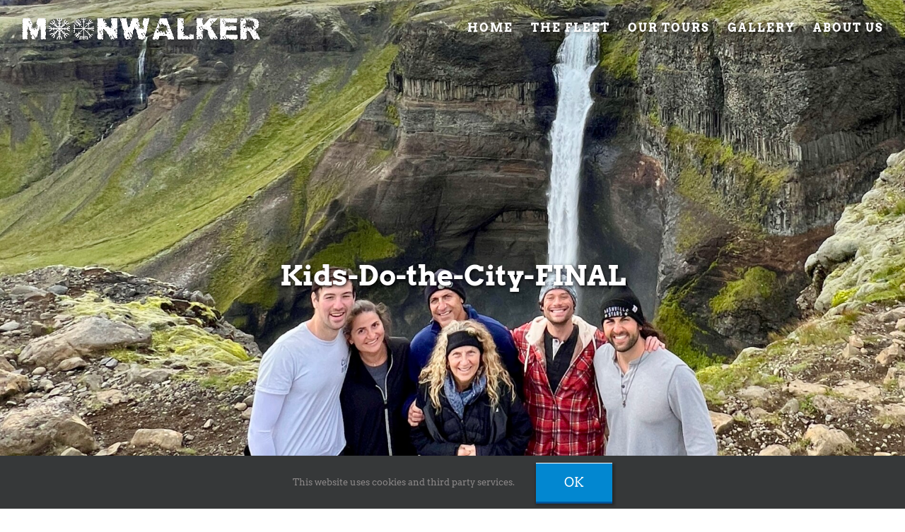

--- FILE ---
content_type: text/html; charset=utf-8
request_url: https://www.google.com/recaptcha/api2/anchor?ar=1&k=6Le_0q8ZAAAAANWLwwsjUoxYQ_ql-JtRYrVjGuD2&co=aHR0cHM6Ly9tb29ud2Fsa2VyLmlzOjQ0Mw..&hl=en&v=N67nZn4AqZkNcbeMu4prBgzg&size=invisible&anchor-ms=20000&execute-ms=30000&cb=xmikikeg2urg
body_size: 48864
content:
<!DOCTYPE HTML><html dir="ltr" lang="en"><head><meta http-equiv="Content-Type" content="text/html; charset=UTF-8">
<meta http-equiv="X-UA-Compatible" content="IE=edge">
<title>reCAPTCHA</title>
<style type="text/css">
/* cyrillic-ext */
@font-face {
  font-family: 'Roboto';
  font-style: normal;
  font-weight: 400;
  font-stretch: 100%;
  src: url(//fonts.gstatic.com/s/roboto/v48/KFO7CnqEu92Fr1ME7kSn66aGLdTylUAMa3GUBHMdazTgWw.woff2) format('woff2');
  unicode-range: U+0460-052F, U+1C80-1C8A, U+20B4, U+2DE0-2DFF, U+A640-A69F, U+FE2E-FE2F;
}
/* cyrillic */
@font-face {
  font-family: 'Roboto';
  font-style: normal;
  font-weight: 400;
  font-stretch: 100%;
  src: url(//fonts.gstatic.com/s/roboto/v48/KFO7CnqEu92Fr1ME7kSn66aGLdTylUAMa3iUBHMdazTgWw.woff2) format('woff2');
  unicode-range: U+0301, U+0400-045F, U+0490-0491, U+04B0-04B1, U+2116;
}
/* greek-ext */
@font-face {
  font-family: 'Roboto';
  font-style: normal;
  font-weight: 400;
  font-stretch: 100%;
  src: url(//fonts.gstatic.com/s/roboto/v48/KFO7CnqEu92Fr1ME7kSn66aGLdTylUAMa3CUBHMdazTgWw.woff2) format('woff2');
  unicode-range: U+1F00-1FFF;
}
/* greek */
@font-face {
  font-family: 'Roboto';
  font-style: normal;
  font-weight: 400;
  font-stretch: 100%;
  src: url(//fonts.gstatic.com/s/roboto/v48/KFO7CnqEu92Fr1ME7kSn66aGLdTylUAMa3-UBHMdazTgWw.woff2) format('woff2');
  unicode-range: U+0370-0377, U+037A-037F, U+0384-038A, U+038C, U+038E-03A1, U+03A3-03FF;
}
/* math */
@font-face {
  font-family: 'Roboto';
  font-style: normal;
  font-weight: 400;
  font-stretch: 100%;
  src: url(//fonts.gstatic.com/s/roboto/v48/KFO7CnqEu92Fr1ME7kSn66aGLdTylUAMawCUBHMdazTgWw.woff2) format('woff2');
  unicode-range: U+0302-0303, U+0305, U+0307-0308, U+0310, U+0312, U+0315, U+031A, U+0326-0327, U+032C, U+032F-0330, U+0332-0333, U+0338, U+033A, U+0346, U+034D, U+0391-03A1, U+03A3-03A9, U+03B1-03C9, U+03D1, U+03D5-03D6, U+03F0-03F1, U+03F4-03F5, U+2016-2017, U+2034-2038, U+203C, U+2040, U+2043, U+2047, U+2050, U+2057, U+205F, U+2070-2071, U+2074-208E, U+2090-209C, U+20D0-20DC, U+20E1, U+20E5-20EF, U+2100-2112, U+2114-2115, U+2117-2121, U+2123-214F, U+2190, U+2192, U+2194-21AE, U+21B0-21E5, U+21F1-21F2, U+21F4-2211, U+2213-2214, U+2216-22FF, U+2308-230B, U+2310, U+2319, U+231C-2321, U+2336-237A, U+237C, U+2395, U+239B-23B7, U+23D0, U+23DC-23E1, U+2474-2475, U+25AF, U+25B3, U+25B7, U+25BD, U+25C1, U+25CA, U+25CC, U+25FB, U+266D-266F, U+27C0-27FF, U+2900-2AFF, U+2B0E-2B11, U+2B30-2B4C, U+2BFE, U+3030, U+FF5B, U+FF5D, U+1D400-1D7FF, U+1EE00-1EEFF;
}
/* symbols */
@font-face {
  font-family: 'Roboto';
  font-style: normal;
  font-weight: 400;
  font-stretch: 100%;
  src: url(//fonts.gstatic.com/s/roboto/v48/KFO7CnqEu92Fr1ME7kSn66aGLdTylUAMaxKUBHMdazTgWw.woff2) format('woff2');
  unicode-range: U+0001-000C, U+000E-001F, U+007F-009F, U+20DD-20E0, U+20E2-20E4, U+2150-218F, U+2190, U+2192, U+2194-2199, U+21AF, U+21E6-21F0, U+21F3, U+2218-2219, U+2299, U+22C4-22C6, U+2300-243F, U+2440-244A, U+2460-24FF, U+25A0-27BF, U+2800-28FF, U+2921-2922, U+2981, U+29BF, U+29EB, U+2B00-2BFF, U+4DC0-4DFF, U+FFF9-FFFB, U+10140-1018E, U+10190-1019C, U+101A0, U+101D0-101FD, U+102E0-102FB, U+10E60-10E7E, U+1D2C0-1D2D3, U+1D2E0-1D37F, U+1F000-1F0FF, U+1F100-1F1AD, U+1F1E6-1F1FF, U+1F30D-1F30F, U+1F315, U+1F31C, U+1F31E, U+1F320-1F32C, U+1F336, U+1F378, U+1F37D, U+1F382, U+1F393-1F39F, U+1F3A7-1F3A8, U+1F3AC-1F3AF, U+1F3C2, U+1F3C4-1F3C6, U+1F3CA-1F3CE, U+1F3D4-1F3E0, U+1F3ED, U+1F3F1-1F3F3, U+1F3F5-1F3F7, U+1F408, U+1F415, U+1F41F, U+1F426, U+1F43F, U+1F441-1F442, U+1F444, U+1F446-1F449, U+1F44C-1F44E, U+1F453, U+1F46A, U+1F47D, U+1F4A3, U+1F4B0, U+1F4B3, U+1F4B9, U+1F4BB, U+1F4BF, U+1F4C8-1F4CB, U+1F4D6, U+1F4DA, U+1F4DF, U+1F4E3-1F4E6, U+1F4EA-1F4ED, U+1F4F7, U+1F4F9-1F4FB, U+1F4FD-1F4FE, U+1F503, U+1F507-1F50B, U+1F50D, U+1F512-1F513, U+1F53E-1F54A, U+1F54F-1F5FA, U+1F610, U+1F650-1F67F, U+1F687, U+1F68D, U+1F691, U+1F694, U+1F698, U+1F6AD, U+1F6B2, U+1F6B9-1F6BA, U+1F6BC, U+1F6C6-1F6CF, U+1F6D3-1F6D7, U+1F6E0-1F6EA, U+1F6F0-1F6F3, U+1F6F7-1F6FC, U+1F700-1F7FF, U+1F800-1F80B, U+1F810-1F847, U+1F850-1F859, U+1F860-1F887, U+1F890-1F8AD, U+1F8B0-1F8BB, U+1F8C0-1F8C1, U+1F900-1F90B, U+1F93B, U+1F946, U+1F984, U+1F996, U+1F9E9, U+1FA00-1FA6F, U+1FA70-1FA7C, U+1FA80-1FA89, U+1FA8F-1FAC6, U+1FACE-1FADC, U+1FADF-1FAE9, U+1FAF0-1FAF8, U+1FB00-1FBFF;
}
/* vietnamese */
@font-face {
  font-family: 'Roboto';
  font-style: normal;
  font-weight: 400;
  font-stretch: 100%;
  src: url(//fonts.gstatic.com/s/roboto/v48/KFO7CnqEu92Fr1ME7kSn66aGLdTylUAMa3OUBHMdazTgWw.woff2) format('woff2');
  unicode-range: U+0102-0103, U+0110-0111, U+0128-0129, U+0168-0169, U+01A0-01A1, U+01AF-01B0, U+0300-0301, U+0303-0304, U+0308-0309, U+0323, U+0329, U+1EA0-1EF9, U+20AB;
}
/* latin-ext */
@font-face {
  font-family: 'Roboto';
  font-style: normal;
  font-weight: 400;
  font-stretch: 100%;
  src: url(//fonts.gstatic.com/s/roboto/v48/KFO7CnqEu92Fr1ME7kSn66aGLdTylUAMa3KUBHMdazTgWw.woff2) format('woff2');
  unicode-range: U+0100-02BA, U+02BD-02C5, U+02C7-02CC, U+02CE-02D7, U+02DD-02FF, U+0304, U+0308, U+0329, U+1D00-1DBF, U+1E00-1E9F, U+1EF2-1EFF, U+2020, U+20A0-20AB, U+20AD-20C0, U+2113, U+2C60-2C7F, U+A720-A7FF;
}
/* latin */
@font-face {
  font-family: 'Roboto';
  font-style: normal;
  font-weight: 400;
  font-stretch: 100%;
  src: url(//fonts.gstatic.com/s/roboto/v48/KFO7CnqEu92Fr1ME7kSn66aGLdTylUAMa3yUBHMdazQ.woff2) format('woff2');
  unicode-range: U+0000-00FF, U+0131, U+0152-0153, U+02BB-02BC, U+02C6, U+02DA, U+02DC, U+0304, U+0308, U+0329, U+2000-206F, U+20AC, U+2122, U+2191, U+2193, U+2212, U+2215, U+FEFF, U+FFFD;
}
/* cyrillic-ext */
@font-face {
  font-family: 'Roboto';
  font-style: normal;
  font-weight: 500;
  font-stretch: 100%;
  src: url(//fonts.gstatic.com/s/roboto/v48/KFO7CnqEu92Fr1ME7kSn66aGLdTylUAMa3GUBHMdazTgWw.woff2) format('woff2');
  unicode-range: U+0460-052F, U+1C80-1C8A, U+20B4, U+2DE0-2DFF, U+A640-A69F, U+FE2E-FE2F;
}
/* cyrillic */
@font-face {
  font-family: 'Roboto';
  font-style: normal;
  font-weight: 500;
  font-stretch: 100%;
  src: url(//fonts.gstatic.com/s/roboto/v48/KFO7CnqEu92Fr1ME7kSn66aGLdTylUAMa3iUBHMdazTgWw.woff2) format('woff2');
  unicode-range: U+0301, U+0400-045F, U+0490-0491, U+04B0-04B1, U+2116;
}
/* greek-ext */
@font-face {
  font-family: 'Roboto';
  font-style: normal;
  font-weight: 500;
  font-stretch: 100%;
  src: url(//fonts.gstatic.com/s/roboto/v48/KFO7CnqEu92Fr1ME7kSn66aGLdTylUAMa3CUBHMdazTgWw.woff2) format('woff2');
  unicode-range: U+1F00-1FFF;
}
/* greek */
@font-face {
  font-family: 'Roboto';
  font-style: normal;
  font-weight: 500;
  font-stretch: 100%;
  src: url(//fonts.gstatic.com/s/roboto/v48/KFO7CnqEu92Fr1ME7kSn66aGLdTylUAMa3-UBHMdazTgWw.woff2) format('woff2');
  unicode-range: U+0370-0377, U+037A-037F, U+0384-038A, U+038C, U+038E-03A1, U+03A3-03FF;
}
/* math */
@font-face {
  font-family: 'Roboto';
  font-style: normal;
  font-weight: 500;
  font-stretch: 100%;
  src: url(//fonts.gstatic.com/s/roboto/v48/KFO7CnqEu92Fr1ME7kSn66aGLdTylUAMawCUBHMdazTgWw.woff2) format('woff2');
  unicode-range: U+0302-0303, U+0305, U+0307-0308, U+0310, U+0312, U+0315, U+031A, U+0326-0327, U+032C, U+032F-0330, U+0332-0333, U+0338, U+033A, U+0346, U+034D, U+0391-03A1, U+03A3-03A9, U+03B1-03C9, U+03D1, U+03D5-03D6, U+03F0-03F1, U+03F4-03F5, U+2016-2017, U+2034-2038, U+203C, U+2040, U+2043, U+2047, U+2050, U+2057, U+205F, U+2070-2071, U+2074-208E, U+2090-209C, U+20D0-20DC, U+20E1, U+20E5-20EF, U+2100-2112, U+2114-2115, U+2117-2121, U+2123-214F, U+2190, U+2192, U+2194-21AE, U+21B0-21E5, U+21F1-21F2, U+21F4-2211, U+2213-2214, U+2216-22FF, U+2308-230B, U+2310, U+2319, U+231C-2321, U+2336-237A, U+237C, U+2395, U+239B-23B7, U+23D0, U+23DC-23E1, U+2474-2475, U+25AF, U+25B3, U+25B7, U+25BD, U+25C1, U+25CA, U+25CC, U+25FB, U+266D-266F, U+27C0-27FF, U+2900-2AFF, U+2B0E-2B11, U+2B30-2B4C, U+2BFE, U+3030, U+FF5B, U+FF5D, U+1D400-1D7FF, U+1EE00-1EEFF;
}
/* symbols */
@font-face {
  font-family: 'Roboto';
  font-style: normal;
  font-weight: 500;
  font-stretch: 100%;
  src: url(//fonts.gstatic.com/s/roboto/v48/KFO7CnqEu92Fr1ME7kSn66aGLdTylUAMaxKUBHMdazTgWw.woff2) format('woff2');
  unicode-range: U+0001-000C, U+000E-001F, U+007F-009F, U+20DD-20E0, U+20E2-20E4, U+2150-218F, U+2190, U+2192, U+2194-2199, U+21AF, U+21E6-21F0, U+21F3, U+2218-2219, U+2299, U+22C4-22C6, U+2300-243F, U+2440-244A, U+2460-24FF, U+25A0-27BF, U+2800-28FF, U+2921-2922, U+2981, U+29BF, U+29EB, U+2B00-2BFF, U+4DC0-4DFF, U+FFF9-FFFB, U+10140-1018E, U+10190-1019C, U+101A0, U+101D0-101FD, U+102E0-102FB, U+10E60-10E7E, U+1D2C0-1D2D3, U+1D2E0-1D37F, U+1F000-1F0FF, U+1F100-1F1AD, U+1F1E6-1F1FF, U+1F30D-1F30F, U+1F315, U+1F31C, U+1F31E, U+1F320-1F32C, U+1F336, U+1F378, U+1F37D, U+1F382, U+1F393-1F39F, U+1F3A7-1F3A8, U+1F3AC-1F3AF, U+1F3C2, U+1F3C4-1F3C6, U+1F3CA-1F3CE, U+1F3D4-1F3E0, U+1F3ED, U+1F3F1-1F3F3, U+1F3F5-1F3F7, U+1F408, U+1F415, U+1F41F, U+1F426, U+1F43F, U+1F441-1F442, U+1F444, U+1F446-1F449, U+1F44C-1F44E, U+1F453, U+1F46A, U+1F47D, U+1F4A3, U+1F4B0, U+1F4B3, U+1F4B9, U+1F4BB, U+1F4BF, U+1F4C8-1F4CB, U+1F4D6, U+1F4DA, U+1F4DF, U+1F4E3-1F4E6, U+1F4EA-1F4ED, U+1F4F7, U+1F4F9-1F4FB, U+1F4FD-1F4FE, U+1F503, U+1F507-1F50B, U+1F50D, U+1F512-1F513, U+1F53E-1F54A, U+1F54F-1F5FA, U+1F610, U+1F650-1F67F, U+1F687, U+1F68D, U+1F691, U+1F694, U+1F698, U+1F6AD, U+1F6B2, U+1F6B9-1F6BA, U+1F6BC, U+1F6C6-1F6CF, U+1F6D3-1F6D7, U+1F6E0-1F6EA, U+1F6F0-1F6F3, U+1F6F7-1F6FC, U+1F700-1F7FF, U+1F800-1F80B, U+1F810-1F847, U+1F850-1F859, U+1F860-1F887, U+1F890-1F8AD, U+1F8B0-1F8BB, U+1F8C0-1F8C1, U+1F900-1F90B, U+1F93B, U+1F946, U+1F984, U+1F996, U+1F9E9, U+1FA00-1FA6F, U+1FA70-1FA7C, U+1FA80-1FA89, U+1FA8F-1FAC6, U+1FACE-1FADC, U+1FADF-1FAE9, U+1FAF0-1FAF8, U+1FB00-1FBFF;
}
/* vietnamese */
@font-face {
  font-family: 'Roboto';
  font-style: normal;
  font-weight: 500;
  font-stretch: 100%;
  src: url(//fonts.gstatic.com/s/roboto/v48/KFO7CnqEu92Fr1ME7kSn66aGLdTylUAMa3OUBHMdazTgWw.woff2) format('woff2');
  unicode-range: U+0102-0103, U+0110-0111, U+0128-0129, U+0168-0169, U+01A0-01A1, U+01AF-01B0, U+0300-0301, U+0303-0304, U+0308-0309, U+0323, U+0329, U+1EA0-1EF9, U+20AB;
}
/* latin-ext */
@font-face {
  font-family: 'Roboto';
  font-style: normal;
  font-weight: 500;
  font-stretch: 100%;
  src: url(//fonts.gstatic.com/s/roboto/v48/KFO7CnqEu92Fr1ME7kSn66aGLdTylUAMa3KUBHMdazTgWw.woff2) format('woff2');
  unicode-range: U+0100-02BA, U+02BD-02C5, U+02C7-02CC, U+02CE-02D7, U+02DD-02FF, U+0304, U+0308, U+0329, U+1D00-1DBF, U+1E00-1E9F, U+1EF2-1EFF, U+2020, U+20A0-20AB, U+20AD-20C0, U+2113, U+2C60-2C7F, U+A720-A7FF;
}
/* latin */
@font-face {
  font-family: 'Roboto';
  font-style: normal;
  font-weight: 500;
  font-stretch: 100%;
  src: url(//fonts.gstatic.com/s/roboto/v48/KFO7CnqEu92Fr1ME7kSn66aGLdTylUAMa3yUBHMdazQ.woff2) format('woff2');
  unicode-range: U+0000-00FF, U+0131, U+0152-0153, U+02BB-02BC, U+02C6, U+02DA, U+02DC, U+0304, U+0308, U+0329, U+2000-206F, U+20AC, U+2122, U+2191, U+2193, U+2212, U+2215, U+FEFF, U+FFFD;
}
/* cyrillic-ext */
@font-face {
  font-family: 'Roboto';
  font-style: normal;
  font-weight: 900;
  font-stretch: 100%;
  src: url(//fonts.gstatic.com/s/roboto/v48/KFO7CnqEu92Fr1ME7kSn66aGLdTylUAMa3GUBHMdazTgWw.woff2) format('woff2');
  unicode-range: U+0460-052F, U+1C80-1C8A, U+20B4, U+2DE0-2DFF, U+A640-A69F, U+FE2E-FE2F;
}
/* cyrillic */
@font-face {
  font-family: 'Roboto';
  font-style: normal;
  font-weight: 900;
  font-stretch: 100%;
  src: url(//fonts.gstatic.com/s/roboto/v48/KFO7CnqEu92Fr1ME7kSn66aGLdTylUAMa3iUBHMdazTgWw.woff2) format('woff2');
  unicode-range: U+0301, U+0400-045F, U+0490-0491, U+04B0-04B1, U+2116;
}
/* greek-ext */
@font-face {
  font-family: 'Roboto';
  font-style: normal;
  font-weight: 900;
  font-stretch: 100%;
  src: url(//fonts.gstatic.com/s/roboto/v48/KFO7CnqEu92Fr1ME7kSn66aGLdTylUAMa3CUBHMdazTgWw.woff2) format('woff2');
  unicode-range: U+1F00-1FFF;
}
/* greek */
@font-face {
  font-family: 'Roboto';
  font-style: normal;
  font-weight: 900;
  font-stretch: 100%;
  src: url(//fonts.gstatic.com/s/roboto/v48/KFO7CnqEu92Fr1ME7kSn66aGLdTylUAMa3-UBHMdazTgWw.woff2) format('woff2');
  unicode-range: U+0370-0377, U+037A-037F, U+0384-038A, U+038C, U+038E-03A1, U+03A3-03FF;
}
/* math */
@font-face {
  font-family: 'Roboto';
  font-style: normal;
  font-weight: 900;
  font-stretch: 100%;
  src: url(//fonts.gstatic.com/s/roboto/v48/KFO7CnqEu92Fr1ME7kSn66aGLdTylUAMawCUBHMdazTgWw.woff2) format('woff2');
  unicode-range: U+0302-0303, U+0305, U+0307-0308, U+0310, U+0312, U+0315, U+031A, U+0326-0327, U+032C, U+032F-0330, U+0332-0333, U+0338, U+033A, U+0346, U+034D, U+0391-03A1, U+03A3-03A9, U+03B1-03C9, U+03D1, U+03D5-03D6, U+03F0-03F1, U+03F4-03F5, U+2016-2017, U+2034-2038, U+203C, U+2040, U+2043, U+2047, U+2050, U+2057, U+205F, U+2070-2071, U+2074-208E, U+2090-209C, U+20D0-20DC, U+20E1, U+20E5-20EF, U+2100-2112, U+2114-2115, U+2117-2121, U+2123-214F, U+2190, U+2192, U+2194-21AE, U+21B0-21E5, U+21F1-21F2, U+21F4-2211, U+2213-2214, U+2216-22FF, U+2308-230B, U+2310, U+2319, U+231C-2321, U+2336-237A, U+237C, U+2395, U+239B-23B7, U+23D0, U+23DC-23E1, U+2474-2475, U+25AF, U+25B3, U+25B7, U+25BD, U+25C1, U+25CA, U+25CC, U+25FB, U+266D-266F, U+27C0-27FF, U+2900-2AFF, U+2B0E-2B11, U+2B30-2B4C, U+2BFE, U+3030, U+FF5B, U+FF5D, U+1D400-1D7FF, U+1EE00-1EEFF;
}
/* symbols */
@font-face {
  font-family: 'Roboto';
  font-style: normal;
  font-weight: 900;
  font-stretch: 100%;
  src: url(//fonts.gstatic.com/s/roboto/v48/KFO7CnqEu92Fr1ME7kSn66aGLdTylUAMaxKUBHMdazTgWw.woff2) format('woff2');
  unicode-range: U+0001-000C, U+000E-001F, U+007F-009F, U+20DD-20E0, U+20E2-20E4, U+2150-218F, U+2190, U+2192, U+2194-2199, U+21AF, U+21E6-21F0, U+21F3, U+2218-2219, U+2299, U+22C4-22C6, U+2300-243F, U+2440-244A, U+2460-24FF, U+25A0-27BF, U+2800-28FF, U+2921-2922, U+2981, U+29BF, U+29EB, U+2B00-2BFF, U+4DC0-4DFF, U+FFF9-FFFB, U+10140-1018E, U+10190-1019C, U+101A0, U+101D0-101FD, U+102E0-102FB, U+10E60-10E7E, U+1D2C0-1D2D3, U+1D2E0-1D37F, U+1F000-1F0FF, U+1F100-1F1AD, U+1F1E6-1F1FF, U+1F30D-1F30F, U+1F315, U+1F31C, U+1F31E, U+1F320-1F32C, U+1F336, U+1F378, U+1F37D, U+1F382, U+1F393-1F39F, U+1F3A7-1F3A8, U+1F3AC-1F3AF, U+1F3C2, U+1F3C4-1F3C6, U+1F3CA-1F3CE, U+1F3D4-1F3E0, U+1F3ED, U+1F3F1-1F3F3, U+1F3F5-1F3F7, U+1F408, U+1F415, U+1F41F, U+1F426, U+1F43F, U+1F441-1F442, U+1F444, U+1F446-1F449, U+1F44C-1F44E, U+1F453, U+1F46A, U+1F47D, U+1F4A3, U+1F4B0, U+1F4B3, U+1F4B9, U+1F4BB, U+1F4BF, U+1F4C8-1F4CB, U+1F4D6, U+1F4DA, U+1F4DF, U+1F4E3-1F4E6, U+1F4EA-1F4ED, U+1F4F7, U+1F4F9-1F4FB, U+1F4FD-1F4FE, U+1F503, U+1F507-1F50B, U+1F50D, U+1F512-1F513, U+1F53E-1F54A, U+1F54F-1F5FA, U+1F610, U+1F650-1F67F, U+1F687, U+1F68D, U+1F691, U+1F694, U+1F698, U+1F6AD, U+1F6B2, U+1F6B9-1F6BA, U+1F6BC, U+1F6C6-1F6CF, U+1F6D3-1F6D7, U+1F6E0-1F6EA, U+1F6F0-1F6F3, U+1F6F7-1F6FC, U+1F700-1F7FF, U+1F800-1F80B, U+1F810-1F847, U+1F850-1F859, U+1F860-1F887, U+1F890-1F8AD, U+1F8B0-1F8BB, U+1F8C0-1F8C1, U+1F900-1F90B, U+1F93B, U+1F946, U+1F984, U+1F996, U+1F9E9, U+1FA00-1FA6F, U+1FA70-1FA7C, U+1FA80-1FA89, U+1FA8F-1FAC6, U+1FACE-1FADC, U+1FADF-1FAE9, U+1FAF0-1FAF8, U+1FB00-1FBFF;
}
/* vietnamese */
@font-face {
  font-family: 'Roboto';
  font-style: normal;
  font-weight: 900;
  font-stretch: 100%;
  src: url(//fonts.gstatic.com/s/roboto/v48/KFO7CnqEu92Fr1ME7kSn66aGLdTylUAMa3OUBHMdazTgWw.woff2) format('woff2');
  unicode-range: U+0102-0103, U+0110-0111, U+0128-0129, U+0168-0169, U+01A0-01A1, U+01AF-01B0, U+0300-0301, U+0303-0304, U+0308-0309, U+0323, U+0329, U+1EA0-1EF9, U+20AB;
}
/* latin-ext */
@font-face {
  font-family: 'Roboto';
  font-style: normal;
  font-weight: 900;
  font-stretch: 100%;
  src: url(//fonts.gstatic.com/s/roboto/v48/KFO7CnqEu92Fr1ME7kSn66aGLdTylUAMa3KUBHMdazTgWw.woff2) format('woff2');
  unicode-range: U+0100-02BA, U+02BD-02C5, U+02C7-02CC, U+02CE-02D7, U+02DD-02FF, U+0304, U+0308, U+0329, U+1D00-1DBF, U+1E00-1E9F, U+1EF2-1EFF, U+2020, U+20A0-20AB, U+20AD-20C0, U+2113, U+2C60-2C7F, U+A720-A7FF;
}
/* latin */
@font-face {
  font-family: 'Roboto';
  font-style: normal;
  font-weight: 900;
  font-stretch: 100%;
  src: url(//fonts.gstatic.com/s/roboto/v48/KFO7CnqEu92Fr1ME7kSn66aGLdTylUAMa3yUBHMdazQ.woff2) format('woff2');
  unicode-range: U+0000-00FF, U+0131, U+0152-0153, U+02BB-02BC, U+02C6, U+02DA, U+02DC, U+0304, U+0308, U+0329, U+2000-206F, U+20AC, U+2122, U+2191, U+2193, U+2212, U+2215, U+FEFF, U+FFFD;
}

</style>
<link rel="stylesheet" type="text/css" href="https://www.gstatic.com/recaptcha/releases/N67nZn4AqZkNcbeMu4prBgzg/styles__ltr.css">
<script nonce="6VLdbkDxOW8xZcRmTVixWg" type="text/javascript">window['__recaptcha_api'] = 'https://www.google.com/recaptcha/api2/';</script>
<script type="text/javascript" src="https://www.gstatic.com/recaptcha/releases/N67nZn4AqZkNcbeMu4prBgzg/recaptcha__en.js" nonce="6VLdbkDxOW8xZcRmTVixWg">
      
    </script></head>
<body><div id="rc-anchor-alert" class="rc-anchor-alert"></div>
<input type="hidden" id="recaptcha-token" value="[base64]">
<script type="text/javascript" nonce="6VLdbkDxOW8xZcRmTVixWg">
      recaptcha.anchor.Main.init("[\x22ainput\x22,[\x22bgdata\x22,\x22\x22,\[base64]/[base64]/[base64]/[base64]/[base64]/[base64]/KGcoTywyNTMsTy5PKSxVRyhPLEMpKTpnKE8sMjUzLEMpLE8pKSxsKSksTykpfSxieT1mdW5jdGlvbihDLE8sdSxsKXtmb3IobD0odT1SKEMpLDApO08+MDtPLS0pbD1sPDw4fFooQyk7ZyhDLHUsbCl9LFVHPWZ1bmN0aW9uKEMsTyl7Qy5pLmxlbmd0aD4xMDQ/[base64]/[base64]/[base64]/[base64]/[base64]/[base64]/[base64]\\u003d\x22,\[base64]\\u003d\x22,\x22QylxwrFaw5NUAsKTesKAdT0YIAHDjsKyZhkKwqURw6VhAsORXlAIwonDowR0w7vCtVlwwq/CpMKHUBNSYEMCKwkxwpzDpMOYwrhYwrzDnFjDn8KsN8KJNl3DosKqZMKewpPCrAPCocOZXcKoQmzCjSDDpMOIKjPClB/Dh8KJW8K/KUshXWJXKHrCpMKTw5sewrtiMDxlw6fCj8Kkw7LDs8K+w6TCjDEtAsOfIQnDvBhZw4/[base64]/[base64]/[base64]/DqcKFE0VFQsOJOMKNwqzCuD/ChCYVKnNBwrfChUXDgEbDnX5OLwVAw5bCkVHDocOhw5Axw5pOT2d6w4oWDW1MMMORw50dw5sBw6N/wpTDvMKbw6nDkAbDsCvDvMKWZGFLXnLCqcOCwr/CumjDvTNcRTjDj8O7fMOyw7JsSsKQw6vDoMKxFMKrcMOgwpo2w4x7w4NcwqPCmFvCllowTsKRw5NHw7IJJF5vwpwswpPDmMK+w6PDvWt6bMKJw4fCqWFwwpTDo8O5X8OBUnXCqC/DjCvClsKhTk/DssOIaMORw6ZVTQIRahHDr8O9RC7DmngoPDt8NUzCoUrDvcKxEsO2JsKTW1/DvCjCgB/[base64]/CtTTDinLDg8KFw6JzRMKnwobDlMORZMO9w6HCkcO4wp1owrnDj8O0Fhwcw7HDvGMzdwnCqsOrG8OHDRxOGcKrP8KEZGZtw5sTFxbCghbDqwjCpcKOPMOiE8Kjw7RQQB9Cw5lhPcOWIhMsWxrCkMOrw6MqCD9bw6N4wojDqgvDnsKvw7PDknQSEwsvCXk/[base64]/DnMOtdsOkNMKnw61awrvDtw3DuFNWaMKGQcOABWMgHcOiUcO4w4ECOMOvBWfDpsOAwpDDmMOLTjrDuWUzEsOcDXjCjcOGw5ldw7t/AXcGWsOhdcOow6zCi8OiwrTCtsO2w5fDkHLDgcKjwqNHJBfDj0nCgcOlL8Otw77DkyFfw7PDgGs7worDqwvDjBMQAsOTwoguwrdPw4HDp8KowojCkXshdzjDhMOEeGV/Y8KIw7kATDLChMOZw6PCpDl0wrIqemRAw4Amw77DusK9w64uw5fCscKtwoQywpcGw7EcD2PCtU94Bx9Gw4oAW3IuM8K2wrvDmRF5dyo6wq3DmsOeHwE2QwIGwrTDh8Kiw6nCp8KEwpgIw77DhMOcwpVSSMKVw5/DvsK7w7bCgFYiw4nCm8KddsOAPcKGw5LDtMORbsOyRDEJZhvDrx8pw40lwprDhWrDpTXDqcOtw5rDv3PDjsOcXjXDlRVGwqYqNsOCAUXDpkfDtS9HA8O/CBPChipDw4DCowYSw7LCgQHDk0REwrpzSBwfwrsSwo5qZgXDikdLUMOxw7Mnwp3Di8KgJsO8S8Kyw6jDv8OuZ0Rpw4zDjMKsw6BNw4TCgWzCqcOOw7t8woNuw5/[base64]/DocO4KMKfT8Okw4bDrj3Dh8KcBcOLw51TXcOZXkzCmsKCBX19EcOZCW/[base64]/w6JULcO7w57DhcOrw7B2fcONA3zDjzXDh8KPwprDtH/[base64]/Cm8OEwq3CpEoLJsOOwpZrwokkwqBOwr0xwoJ7wphBXHRLIcKmecKyw64dZMKGwqvDmMKYw6/CvsKbIMKrYDjDm8KHQQtfNsK8UhzDssKBQMKMGiNcDcKVNHMDw6fDh2YkCcKow6Ytw5TCpMKjwp7CkMKbw4PCmT/[base64]/CkMKnHTPDkcOIWMOKB1XDpHfChnJgwqVuw55wwrvCrkzDnsKMc2PCm8OJHHTDoS7DsBkqw4/DiRo+wphyw5bCsFwkwro8b8KnJsKMworDjhFbw7zCnsOrX8O4wrldw5Mjwo3CjiYWG3XCiXHDtMKDw6nCkEbDrlVrcgotT8Kqw7Riw57CuMK/wpDCp3LDvwgMwpNHecKmwp7DvMKpw4TCtwQOwoZFFcKTwqvCk8OvRiM3wpIWAsOUVMKDw7U4XTbDoUAzwqTDisOaQ21SaDDCicOJEMO0wofDk8KyGMKfw4kxLsOQfTrDm0bDs8KzbMKsw4TCpMKow4hsXgEiw6NMXXTDiMOTw40hIW3DgDLCqcK/wqN0RHEnw6TCvA0Kwp44AQ3DnsOUw6LCoEwSw7tvwp7DvyzCty89w7TDgWvDr8Kgw5AiTsK+wpvDjEXCpEHDgcO9wpwAfBgVw7kcwrdNesOmBsKLwp/[base64]/[base64]/FMKYw5o8wpxSJcKuw6XDmTrDgkxIw4YpL8O4B8K/wp/[base64]/Cn8O0ZMKDwpgHdMOXw6VVAEDClMOEwq7CnDbCosKGCMKcw5jDjEbCu8KXw79swp3DumJgUDBWL8O6woxGwofCjsKzXsO7wqbCmcKZwqjCsMOLCyQNP8KOEcK3UAZAKHfCqS53wpMRC0/DncK9HMKwVMKewqEnwrDCuCVUw6HClcKYSMK0NxzDmMKpwqV0UVDCiMKyaUdVwocCfsOgw5Mdw4bDmDfClQbDmTvDpsOyYcKFwp3CvnvCjcKlwr7ClHZdOMKJLcKgw4fDmRXDhsKmZcKDw7bCj8KkB2t0wrrCsVPCqD/[base64]/w4zCoXQOw7PDqSl3wpoWw73CuhzDj05hIsK2wppFFMO2LMKZOMKmwq1ow7DDqxrCrcOlE04hK3vCkhjCuyx5wpovYsOFIU9cQMOZwrHCpkBQwqNmwr/[base64]/DlR0aZlvCgTXDo1bClDQCXB7CgsOkwqsPw5DDvsKbXhHDrzdhaXPDpsKrw4HDrgjCrMKGFCfDgsKRG0B1wpZuw7bDtMOPdGjCscK0PRETAsKsGSfCgwDDksOPTD/CnAVpFMK3wqDDm8KJfMO/wpzCkQJow6BMw6gyTiPClMOdcMKwwql3Y0BkLWg5HMKDX3l+Ui/CoyJZBSFwwonCvR/CusKQw43DmsO8w54YB2/[base64]/DjTZ/wr7DqMO2CyLDssKLKRFQEcO1w5PDjcKSw5HCqB7CtcOAA13CqMO4w58wwo/CowzDmsOuAMOnw7AUDkM/woHCuzhJZx/DoQ4VRh42w4ICw6rCm8O/w6wLNB8fLzsCwrDDmQTCjDooOcK/DSzDr8ObRSbDix/DpsOGejZ5JMKIw7/DgUQ6w7nClsOJVMOnw7fCqMOSwqNmw7/[base64]/DkMKPUyTCk8KXwq7DjsO4woIbwqTCvsKbdkQfwp/[base64]/wo/DqGBWcH/[base64]/[base64]/DscOdwpcVwpvDk8OrwrEPwrUxHsO5w5nCikzCtMOgwoLCkcOtw79rw4AUHzfDrEpswqhjwoplGz7DhCVuD8KoTDZtCC3Dg8Kow6bCo2/[base64]/wqxLNAlfwq/CqMKoSxXCu2ZWw5LClRRfc8KVacOaw6xIwpRxYCgRwq/CijPCh8KXLHIRLz1RfUPDscODCGXDhwDCr30QfMK0w63CvcKgIQpEw6gAwpLCsAU/c2rDqRcXwq95wq97XFUiEMOwwqXDusKkwrtDwqfDoMK2L37CucO/w4gfwqnClm/CnMOJCxjCgcKCw4tQw70+w4rCs8KowplFw63CrR/DrcOowoh3NRnCssKoQGzDmVYiakDCrcOcAMKUf8OIwopVBcKGw5xYWU9fISDCgQ4wEjBnw79QfEofFhQjDUIRw5gzw5clw5sxwqjCnD4WwpgZw4tbecOjw6cxEsKhOcO8w7pUw5MMOBBIw7t2SsKJwpliw7/CgS1Fwr1qQcK9TTdfwr7CkcOxVsOCwqUJMh84NMKAL3/Cgxphwp7Dr8OyO1zChQLCn8O/X8K1SsKFasOpworCpW0+woM8w6XDrlbCusOeCMO0wrDChMOpwpgqwq1Yw5gfbTPDrMKsCMKKN8OnWH/DpX/DmcKIw4PDmwQOwo1bw4XCusO5wqBZwrzCosKNWMKvfMKcPMKFbGzDnlknwrTDmE10fQHCk8OTXkd9MMOSL8Kuw7cxQnbDiMKjK8OEahrDjl7CqcK/[base64]/bsOKIcOePcO+w6RWwoPCj8Kcw4DCosOYw5zDp8O3LcKJwpY4w4pWPsKMw6cFwpjDjhgrRFFNw5x8wrg2Lg1tX8OgwqfCisOnw5LCvzTDpyASNcOEV8OSSMOcw5/CrcOxcC/DkkNUGzXDkcOKE8KuPGwvJsOxF3jDmMODQcKcwpnCtsO2KcKBwrXCuWLDpwDCjW/CmcO7w7LDj8KIHW5IOW9QNxTChcOMw5HCtMKQw6LDl8OJRcKRNWxoD1lpwo07V8OrNjvDg8KRwp8nw6/Di1hbwqHCs8KuwrHCqCHDl8Khw4vDkMOpwrBswoxsKsKjw5TDl8KnH8O8LcOSwpfClsOhNnnDui/Csm3Do8OUw7tXWUBcI8OZwrkTBMKSwrzCnMOoUSrCv8O7e8OXwoLClMKSVMKsFW8fGQLDk8OoTcKPZFtbw7HChiYzE8O1DjtDwpTDmsOycljCh8O3w7ZbIsK1TsOzwohRw5p6ZcKGw61BLSZkPxluTHDCj8KyLsK/KhnDmsKsL8KNZFsZwoDChMOfXcOQVA/DrsONw7IXI8Kaw7pWw64tWzpGP8OoKxvCk13CtMOzO8OdEC3CscOOwqRGwqoTwrHCqsOzwqXCuSgPw6wCwrA+VMKcHMKCYSQRKcKMwrnCgDpXUn7Co8OIVzM5DMKZTjkdwoNFE3TChcKPCcKVXSbDhVTCqw0td8KNw4AkSwghA3DDhMOjE13CmcO7woJ/AsO8worCqsOCXcOocsKRworCscKmwpDDgRBMw5DCvMKwbsK2ccKTecKcAmDCmGrDtMOpKsOOBQs1woB6wqrCl0nDsDECBsKqNFnCikgNwoorEALDiQbCq33Co0rDmsOhwq3DrsOHwoDCqiLDuG/DpMKdwqxWHsOow5gpw4XCnmFpwq5/[base64]/wp0bZkXCggfDhsOEdUPDpMKIw5XDrGXDqg7CvsO5wqFfC8KsYsOjw5XDmQvDtBVmw5zDnMKQTMOqw6fDgsOcw6ZeNMOzwpDDnMKdL8Oswr5uccKSUkXDjMK4w6PCtSQAw5nCs8KJIm/CoX/CucK3w7x3w5gMbcKVwpRWdcOwZTvCosK7PD/[base64]/w5vCoibDkSrDvsK4w6kvJ2lyf8KQw5/Dr8KyQcOkw4l/wrIOw6FQL8Kuwr9pw6dHwoNhXcKWJyF3A8Kmw4Q9w77DpcO6woY/w5HDiQDDqkHCucONBGdXDsO6c8KWIlY0w5xfwopMwosHw60Lw7vCt3fCmsO7dcONw4tIw6bDocK7c8OWwr3DsCRTFT7DhxXDncK7H8KtScKEFTlTwpImw6zDlkIswqzDvEVhEsOmZ2zClsKzMMO+YydBUsOYwoQYw79kw5XDozDDpxhow6Y/QVrCoMOgwovDj8Ksw51ocywTwrpowo7DoMKMw5U5wpdgwqzCpGplw6V8w44Dw7UYw6Idw5HDncOqRTTClWEuwqkqL18fw57Cp8KSNMOyFEvDjsKjQMKGwoXDtsOEAMK2w6rCvsOww6lLw5wQcMKjw4YwwoNfEk1CN35vDcKqY1/[base64]/DjFbCusO7OQnDoHzDvsKPw6oiwr3DuQ1Mwq/DjsKdScKre0NreFdtw6RPUMKPwonDvXVBAcK6wpogw7gYTi7CrWQcbW4WQyzCumsUOBTDoHPDm3xDwpzDlU8mw77CicK4a2dzwoHCqsKZw7Vvw5M+w7JcScKkwofCgDXCmVHColMew6LDt3HClMO/wpw1w7oUTMKywpjCqsOpwqNyw79ew5DDvj/[base64]/[base64]/K8KJBsOnw6sXwq7DpXzDkU/[base64]/CqsOSwqHCqcONPwVywowkSMOKVg/CjjLCoMKcwo9UBHwhw4pzw7RrH8O4M8Omw5MTeXN9XDvCkcOxe8OOZ8KqJsORw5UFwo4Ewq7Cr8Knw40yL17Ck8KOwo4yInPDgMOLw6/CjsOXwrJlwr9uXVfDvwPChRDCo8Oiw7zCgiQ8cMKFwqzDoEFmLmjCgCYuwqV5CcKEfExRcVbCsWBGw4BLwo/CtTvCgFogwrJwFjXCmlDChsO1wrB4MiLDisKcwoPDucO/wos1BMOkIS7CjcOJKAB4wqIcUh90VsOBEcKBPmfDi2gUeXTCkl1Iw5ZwFWPDmcOxDMOFwrbDpUrCjcOgwprCksKANQcTwoXChsOqwoZOwrJQJMOWCsOPQsO3w5Z6wobDjjHCk8K9NDrCtkPCpMKEexfDk8KwdcO4w5TDusOew64Pw7xSSm/CpMK8FBI4wqrCuzLDoXbDrl0fEw9hw6jDo0cmcGrDkBnCk8OdSi8hw7M/P1cYLcKbAMK/LQjDpFrDosOvwrF8wqB+X2ZYw55sw6zClAvCkVs8GsKXeiA4w4JsXsKFbcK6w4/Ckmh8wo1BwprCoBPCmTHDjcOYFATDjS/[base64]/CksO4wqYqw5TDtXjDmcKLw7/Du8Oww5jDh8O/asK4d8OUVwB3wrkcw5cpVnPCiw/Cn1vCvcK6w6kAO8KtX2QZw5IcGcO5Qwg6w5vDmsOdw6fChcOPw5tWYsK6wp3DiwnCk8OacMKubDHCocOdYTHCusKCw6kHw4rCv8O5wqcicBXCqsKARR83w5nCkxBywprDnhhXU2Ejw61xwq1TTMOUHHHCoX/[base64]/Dikx1wqHCn3x3wphJaQfDoCfDgsK6w5nCnz/CtjHDjS9XdcKlwrHCp8KfwqrCpXo4wr3DiMKNanrCnsO8w5nCv8O/[base64]/DlHp+wr0SwqYZwrlaSSzCjmvCvVfDtjTDqTHDpcOXEQ1scX8ewo/DsnoWwqfCmsOxw5I4wq/DhMOjUGoDw4huwptdWMKhJCrCpEPCqcK3eG4RF2rCncOkZWbCnCg/[base64]/w4XCh3jCiHpjeD0+w4DCqzsXw6RbNMK0wrYgUMOHagJSYQMJdMKkw7nCrwcqe8KMw4hQGcOJRcK1w5PDlkUHwonCqMKewox2wo0tWsOUwpTCsDnCmMKawovDnMKNb8OYUXTDjzHCnGDDgMK7wo/DsMKiw7l7wo90w5zDvU/DvsOSw7LCmRTDjMKtIEwawrkKw4hFC8K0w6kzUMOJw7LDlRrCiWDDuzUpwpB5wpHDrTHDnsKOacKJwpDClMKRw7JPNx3CkTNdwp1HwrFuw5lIwrtKesKLP0TDrsOZw6nCn8O5akBGw6RKHWoCw6jDr3zCmloDTsOTVAfDpG/[base64]/DssKcesKQfcKKRkQgwpTDtsKrd3fCqMK8LFnChcK/QsKTwpYAYyLCmMKJwpHDicOSdsK1w6c+w74hDgRUDwNQwrnCi8KTSHYfRMO/w7LCs8KxwoV5wrnCoW4pZMOrw4QlLUfCkMKJwqHDm2zDlQnDhcKOw759WllZw5sAwqnDtcKdw4t9wrDDtDgRwqTCi8OJKHstwol0w4cNwqd1wqF2d8ONw4N/AHc+OEnDtWYiGlUIwq7CkGZkGVHDmR3Dq8K+GcOFTFTCpW9wN8O3woXCrDILwq/ClDLCq8OVU8K/[base64]/[base64]/[base64]/[base64]/[base64]/NsORw7MCw5/Ck8Kmwr0awr1ODnlXScO9w5kLw7cIdDLDrXHDk8OBKTjDpcOTwqvCmxLDrwJxRhUuAVDChEnCm8KNQDEHwp3DmcK4ICt5AcOcAn4LwqhPw5J1HcOpwoTCmB4Fwo0hCX/DkDnDncO/w5EUH8OjS8OHwoE1ZwvCusKhwrDDkcK3w47Cq8K2YxrCicKfPcKFw5AAZHtyJhDCtsK0w4jDhMKrwqTDjxNbH35ZaSPCscKwQcOKesKowqPDlcO1wo1hb8OBL8K2wpTDgMOtwqjCoSBXGcKwDj02FcKdw5AWR8KzVsKHw5/CkcKYbxpockbDnsOrZ8K6O1QVd1vDncK0PTtKMksQwoZmw4kZWMO1wpRsw7XDnHlnbmnCicKlw4YEwrQFJiosw47DrMKITMK9TWfChMOww77CvMKGwrnDrsKzwqHCnwDDnsKwwpsgw7/[base64]/[base64]/Dv2HDnihiJsOnw4LDrMOHEkDCm8KyXy7DjcOvSCHCqsOpbU7Ck0cINMO3ZsOJwpvCkMKgw57CrXHDu8ObwoBNccOhwpEwwpfCkHjClSvDhsOMORTCvVnCucOzDBHDpcOUw7zDuWdAOsKrdRfDicKkf8O/[base64]/[base64]/[base64]/[base64]/CqsORbcOVw7kLIh1PwpkuPURZUA5WBcOoBkzCpsKnUjBfwpZMw6nCnsK2fcKeMSPCp2sSw48BACnDrWUeW8ONwq7Dj3XCjHhbXcKxXAhqwq3DhV9fw6o0dsOvwpXDmsOnecOVw57Cgw/DimpewrpJwqzDgMKowrVGAcOfw6XClMKswpEGKsKYCcKlDVnClgfCgsK+wqdna8OcHsK3w4sNdsKew63CkwQlw6XDinzDmCsiSSpNwpEDXMKQw4fCu0rDkcKuwqjDgigDW8O/R8K6S1LDmSTDsxgeBXjCgg8pbcOsAQHCucOawp9TS3TDlTrClArClsOWQ8KfBsK4wpvDlsOAwp12BGJowpnCj8OpEMKjBkUvw74nw4/Drlc1w6nCiMOMwrvCtMKuwrIYN1U0BsKUd8Ovw6bCu8OWIy7DrMK2wpgPVcKIwrVhw5Y0wo7Ch8OPBMOrFGtiK8O0TyHDjMKaKDgiwrY6wqZrW8KVcMKOITZXw7wSw4zCvcKEQA/Di8KtwqnDhkgmHcOrS0I6NsO4OjvDlcO+VsOESsK8M0jCrDHCqMO6Q2k6RShcwq54RHVqw6rCsAXCoTPDryPChUFINcOZEVQiw4NawqPDiMKcw6/DgMKbZzxfw7DDnSR4w7wVQRZWSWTDmRDCjl3CiMOcwqolw4TDl8KAw7duLk8BbcOmw7fCoRnDt3/CncKEOcKbwq3CvXrCvcOgecKIw54PQh0/e8KYw4B6EDzDv8OKDcKYw6DDnmQwUj/[base64]/w5/CsMKEOsONwq5YVsOswpEewrtgEMOfTn7DiFwpwqjCvcKuw4/DlE3Cu3rCqE1dAMOgSMK0KT7CksOIw61Owr8gRRjCgxPCosKOwq/DqsKmwozDv8KRwp7CnnLDrB4YMW3CnCltw6/DosKzDE8cOSBSwpXCnMOpw50PQ8OWB8OCCWAHwpPDssKPwp/DisO+HBPDgsO2wp9sw6nCiEQDVsKUwrtJBwrCrsOuNcOAYQvCo2daTFsbOsOBe8Kqw79aC8Odwr/CpyJZwpzCvsKGw7bDscKAwp/CkcOWMMK/VcKkw6BuA8O2w45sNsKhw4/CmsKZS8O/[base64]/[base64]/DlMK6IQPCtsOZRDfCmMO0YsOOUsOjwqpbw7o0wrVHwp3DgRHDh8ODSsKNwq7DvC/Ckl5gPwXCqG8XdH3DrGXCu2DDiR7DhMK2w6hpw5vCqMOawqctw6YHanc5wqgkFcOvSMOJOMKfwrwnw6sWw6XCmBDDtcO2XcKaw6nCt8Ozw5x9AEDClzrChsKvwrbCogUhajQEw55bJsKow5d8ecO/wqESwp5UaMOWLBocwpXDtsOGE8O8w6hqPRLCmgjCtB/CvUIiWx/[base64]/K8OBw6VlwpLDtMK1Lm5Fwq3DkVUGZcKxw57CiMOGIMOfwpczKcOwUcKCQlJww5orA8O0w4XDkQnDvsOOWiMGbyErw67CnBFPwpHDvwQJVsK5wq4hZcOow4XCjHnDl8OEwrfDmmpgOXbDqcKmF1DDimtAfTjDhsOwwqjDgMOywp7CvTLChsK5Nx/Co8KZwqIUw7LDi25Cw607MsO8VsK8wqvCuMKCf3pkw63DuxccdmImY8Kew49GbcOEw7HCgFTDnkgsdsOXOxbCvMO5wpLCtsK/wrvDvmRZeFsNTiN1OsK1w6tVYHPDiMK4KcOWbybCr1TCphzCq8Oyw7TCuAvDm8KGwrHChMOxEMOVH8OXM2nCh0A5S8Kaw6PDlcKKwr3DgMKLw6NRwo5rwprDqcKCQ8Kywr/CsU3CuMKoKE7DgcOYwpICNCLCgsKjCsOXK8Kbw6HCj8KFfAnCj17CosKNw7kiwol1w7d/fxU9HEQvwpLCt0PDvy9vEzxow5NwXSgcQsO7OUEKw7BxPQg+woQXJcK3QMKMUAHDqFDCicKFw4nDphrCtMOHO0kjQj3DjMOlw5rDhMO7RcOZGcKKw6XCiETDucOFHUvCosKBA8OYwozDp8O+GSjCmy3DuFnDpsOlUcOuYMOSWsOowo8wFcO2wqfCtcO/[base64]/woHCgCxSWmkNUDHDusOUw6lgKsOhDx8Iw5XDsGHDnk3Dknc8RMOHw7wcWMKOwq8yw4jDq8O9FDjDr8K/XG7CuG7CocOsCMOCwpDCjFsIwq3Ct8Ozw4zDhMOnwpTCrGQXM8OVM1BNw5DCuMOnwqfDscOTwrnDk8KQw58Dw4xaD8KYwqPCvwEtYHMow6MVXcK4wrLCqcKrw7VJwr3CmcOSTcOewpTCocOwDWPCgMKgwoQlw7YYw5ZePl5JwrJLE38uDsKTQF/[base64]/[base64]/[base64]/Cn8O4XsOsw6bCocOaw69zKsOMwqnClsKOXsKWfiLDncOfwqnClDzDsDLClMKZwr7DvMOZAMOFw5fCocO0bl3CnGbDpifDpcOIwp4EwrXDlDMEw7xxwq8WP8KawpHDri/Dp8KIMcKsZTtUMMKqBi3CssOAFRNFAsKzDMKdw6xowp/CrRRKWMO3wropUAvDhcKNw5bDpsKbwpR+w4rCn2I6Y8Kaw5IqUyLDusKibsKjwqHDvsOFUsOQY8K7wpVOa04rwo/CqC5MSMKnwobDqyM8UMOowrxkwqAeGBQ+woJ2BBU/wo9JwrYUfgc0wrvDgsOpwpk/w7tJIC/CpcOFPlPCh8KQd8Oyw4PDhhA2AMKFwq1Bw5wfw4p6w4gnKU/DiQXDiMK0IsONw68ebsKJwo/Cj8Ocw68SwqAUVjEVwp7Cp8O/[base64]/Cu0wDw64zw5wgw4d+wqLCizbDmAIPw5LDgl/Cj8Oteg0hw4V5w4cYwqpRHsKgwqgsJsK2wqjCi8KSWcKnazBEw7/[base64]/[base64]/DiMKcECLCpTgOcsOZKhvDiMOtHsObYHzDp8ONccOBWsOZwrHCvRUzw5M2wpjCiMKmwpNrYDLDnMO0w7Q7LhBqw7N7FMKqEgTDq8OrbkZ4w6XCgmkKE8OpUkHDq8O6w7PCjA/CukLCssOFw5LCoFcHasK4A3jCn2rDmMKhw6x3wrnDlcODwrcIC27Dgj1HwqsADcO2S0l3A8KLwr0JZsOxwrfCocO+H1bDocKRw53CnUXDksKgwo/[base64]/wrpBwo8tIMKQwqjCocKmWEgww7wewrrDoMOZPsOVwqHCkMKPwpwZwrrDicK9w4zDksOxGFURwqt0wroPBg1aw71BKsKOM8OKwoF6wq5Kwq7DrMKrwq89IsKpwrXCssKZHWnDsMK/YCFXw5JjAVvCncOcIMOTwonDn8KFw4rDqXcow6TCscKFwogQw6vDugfDmMO2woTCg8OAwrAqKmbCpkREKcOFdMKpK8KKIsOcHcOFw7BIUzjCvMKtL8OoRBVBNcK9w54Iw4vChcK4w6YGw7vDs8K5w7/Dt3JoQRJLUz5pBC/Dv8Oxwp7Cs8OuTAxFAz/DlsOFLDV/wrtnT0Fdwr4JDjRwDMK5w6bCoCUpcMO0TsO4fMO8w7pCw7TCpz8rw4LDpMOWccKLPcKVcsOhwo4mHSHCgUXCusK6VsO7HwPCn21uL3NVw4k/w4/DkcK4w71NVMOTwrN7w7DCmgZSwqzDujHDocOlGRhmwoJ4AVttw4LDkEfCiMKNesK0CTN0J8O/wqHDhFvCgMKFXsOXwrXCukvDu2cBK8KwAEvCkcKIwqVLwrDDhE3Dq1d2w5tbdCbDoMKYB8Obw7/DpzRybC9iScKUf8K1IDPCr8OeO8Khw5JZVcKpwpZLeMKhwq4VfGfCvcO8w7PCj8O6w7wHVyYXwp/[base64]/DqsKWG8Kjw7HDtcKVX8K3V8O4U8O5DzrDqzvDmSF/w7TCuDR9K3zCosOTCcOtw5Q5woA1XsOawovCpsKVdgXCqAl6wqnDsi7Dv0QgwrFqw6fClFcCQAQjw7zDlkVWwqzDu8Kqw4Eswrobw4vCuMKAUyojJg3DgTV8YMOfHsOQRnjCt8Ohb3p7w73DnsO1w5HCviHDhsKbbXoPwql/[base64]/CrcOww5J3Dmh2wp7DvsKeL8K4XTsHw6waPysYfsO4bwM4YMOVPMOBw7fDlMKJAjjCi8K6cFNtVGR2w6PCmyzDk2XCvkQpUcOzXgPDgx1UQ8KlBcKVOsOrw6HDqsKsLG4yw7/CjsOOwogiXg1zR2HCk2FWw43CgMKNfyLCjGVtPDjDn0zDocKtMQxiHErDuHF8w64mwprCm8OrwrvDklbDhMK0K8OXw7vCrRoNwq3CinfDvFIWQU/DmSpywq4UPMOJw6AIw7Z2wqw/w7AOw7RgPMKIw44zw6zDgBU8KSjCucKEa8OaOsORw4kZIMOtei7Cu0ATwrfCiGnDiktiwo8Tw58WKjUcISXDsg3DqsOXGMOAcz/Dj8Kcw5MpLwRXwrnCmMK5Xj7DrhNkw6jDvcKEwo7CkMKTG8KPW29jX0xzwowawoRMw6Vbwq/CoU/Dk07DhCNTw5jDrXp7w6Fubw9Ew7fCjW3DrcKLKm1bMRnCkkjCjcK3aV/CvcOzwodqMQJcw68XRcO1MMKRwo8Lw4olZsK3acKUwrcDwpbCm3jDmcKCwoQnE8Kpw5YIPWfDuC0dMMOrXMKHAMO4RsOsYUXDjHvDom7DqT7DiQrDsMK2w61nw6cLwrjCi8OawrrCgWFlwpcbDsK3w5/[base64]/CcOSw4vDi8OcwrjDnsOUZMO0wrgAT8Kxw4/DocOxwrbDk1wndTHDgmB4wr7CvWbCtDAYwr4MDcO5wqXDiMKbwpTDlsOSWyHCnABlwrnDuMOxcMK2wqotw4rCnEjDmyDCnm3CiGkYcsOCSVjDtyVpwonDsHYiw61RwoEWaBvDhcO2FcK9bsKAUMOyQ8KHc8OUBC1WBsKPccOzC2sRw7DCiC/CrXnCoB3DkVTDg0l/w79uHsOYUjsnwrLDoyUiEhnCn1E6w7XCiE3DisOow7nCg2xQw7vDvlFIwqbCvcOuw5/DisKsCjbCrsKWOBQ9wqsSw7VJwoDDg23CmAHDvSJCd8O+wosoe8KBw7UefXXCm8OKKjQlD8Odw5jCuRrCkjY5Ml1NwpDCuMOMacOtw7hIwqgDwr0gw7h7LcKTw67DqMOSPy/DscO4w5rCscOPCXDCv8KmwrDCvH3DrGTDrMO9QgI+RsKUw4Nrw5rDqn/DkMOBDMKccB/DvXbCnsKoJ8OiKXMJw4A/WsOWwqgtIMOXIBQMwqvCk8Ovwrp9wo4YSnvCpH1+wr/DnMK1wqDDosKPwoFWGHnCmsOTNGwlwrXDj8OIJTRLNMOow4/[base64]/N8KvZ23DtQfDi8OsAsKiwo5LwpbCm8O/w4HDgDQeHlnDqGscwpPCr8KQRMOkwqjCsiDDosKZw67DjMKgL1/Cj8OTOlw9w5AXI3LCpsKXwr3Dq8OOPAd/[base64]/Cklt8wp0Yw5bDvSjCjDvCv8K/w5sXw67CpVTDkcOOw5TClAfCnMKTfsO1w5VUZ1nCh8KQYCcAwqxhw7HCosKrw5zDusOwTMKdwrxeJB7DvMOmS8KGc8OvasObwo/CgQ3CqMK0w7bDp3lCK1Mow5ZibwvCtcKFDU9rI2Nkw4pEw6rDisOHcQDCk8O4SX/DmcOYw4vCpkTCq8KpYcObcMK2wppiwqAswpXDln3CoXnCicKRw6V5cFd0IcKpwpvDmhjDvcO3Hj/DnSYwwoTCkMOEwoYCwpnCoMONwr3DozHDl3gUAX3CqTlnEsKFcMOjw6QKccKkTcKpM0wlw7/CgMOjZznCo8K5wpIHV0jDl8Ogwp15wqYJP8KPXsKiGBLDkA9xPcKHwrTDrxl+aMOHN8OSw4gvZ8ODwr8wGFwTwpcQHSLClcOGw4JdSzPDgm1kfQvCox5BCcO6wqvChw01w6nDs8Kjw7wQJcKgw6fDicOsKcO/w5vDrWbDojIYLcKUwq0Awpt/FsKxw4pOZcKVw6LDhS1UGzDDsSYUbFZ1w6XDv3jChMKww4bDjXRdDcKOYgPDkQzDmhDDiRTDoQ3DqsKxw7jDhFJqwo0NfsO/[base64]/DssKUwoDDlcKFwrcdCAYBLlBEXXLCiCbDosOrw6zDrMK0QsKuw7NqMDrCkXsNSSDDoGZGV8OaKMKvPm7ClXrDshLCinXDgDrDvsORCnBZw5jDhsOKDH3CgMKcbcOQwrN/[base64]/DkQLDqAkBwprDucOmw63CrsOkK1nCgsOOwqMiw5fDqsO6w7LDjWzDg8KxwqPDoC3Ci8K0w4jDvG7Dt8KSYhXCicKTwo7DrmDDuQjDtx0iw6hmTMOLcMO2wrHCgRnCisOJw5d9a8KBwpHDrsK4XH0Jwq/[base64]/Du8OjJMKkNhrDpHvCncOAw5DCuXHDiMKAIMOkw7fCiWIRFRPCuyo0wrPDvMKYIcOubcKWWsKawrrDuHfCr8OxwqPDtcKVFHZ+w5PDk8KRw7fCvF5zXcOQw4fDoidhwofDt8Klw5XDp8Ouwq7Do8OAE8Oewq7CgnrDoT/DnxQ9w7pSwpLDunkvwp7DkMOXw5fDswhrP2xKA8O0T8OlTMOCVsKbeApWwrlfw54nwq1CLUjDkysmJsKWE8KRw4Nsw7PDtsKrRBbCt1IBw5IawpvDhAt3wpolwpsaN2bDv3tmOmxJw5bDh8OrCMK2K0vDs8KAwqtdw6/Ch8KbEcKfw69dwrxJYF8OwqAMD1rCsGjCmnrDoGLCtTTDnEt/w7HCgCXCssO9w73CvGLCg8OIYhpdw6Fxw4MMw4LDncOTeRdNw5gdwpleNMK8UcO3e8OPYXV2D8KnbjPCkcOxAMKhVBwCwrTDjsOAwpjCoMKuATgaw5wrayjCsVnCqsOeAcK2w7PDk27DscKUw6M8wqVKwqlyw6cVw6XCqgkkw7MySmRhwr3Dp8K4w7XCqMKCwp/CmcKqw4YAYUQuS8KXw58Ed1RWA2dCDW3Ci8OxwrUMV8KXw4U8NMKpfxrDjhbDrcK3w6bCpWJXwrzCjjFfR8KRw7HCmQIlG8OdJ0PDisKdwqnCt8KmPsONd8OjwrPCkDzDiB9hFBXDhcK6BcKEwq3CoFDDq8K/w7Niw6zDpBHCqhDClsKsesODw7VrJ8Oqw7TCkcKKw6Jdw7XDhWzClF1fDgtuEyI3PsOpLVjCnALDmcOAwrrDh8OAw6Qrw4vCkQ1uwrhXwrLDgMKSREkiBsKJKsOZZcKMwq/CisKdw6XCqCDDgyN7R8OBAsK9CMK8LcO6wpzCh1Eiw6vChmxYw5Ivw4NfwoLDlMK4wpTCnHTDt2bCg8OcGjHDhBLCp8OOI10mw6N7w7zCp8OSw4F6LTnCrsKZA2d8Dm8dcsOBwqVVwrc/MTBDwrZ9woDCscONw77DicOfwoFhZcKDwpdiw6/DpsOGw6t1X8KoXS3Di8OqwoZGMMOAw5PChcOdQMKkw6B2w5Rqw7d1w4TDhsKAw7s9w7fChGfDo3Akw7PCu1zCtwt6b2nCpSHDiMOlw4nDpnHCj8Oww7/DvnPCg8O+a8OIwozCocOTZUp7w4rDi8KWRgLDgCB9w6vDiVEjw7VcdnzDrAJ0w4RKGBvDny7DpmPCjkRtMgFIFsO9w6BPAsKLCi/DpMOLwqDDpMO7RsKufMKJwqLDoQXDg8OHNGkDw6LDkjPDmMKOFMOfK8OPwqjDiMKeFMKIw4XCl8O5c8Ojw7vCqsKMwqjCksOvUDAEwonDjADDq8Kpw6FZa8K1wpJ3fcOwGcKDHS/[base64]/E8KtES/Dk8K8w5slSGTDvQzCimvCs8O5w43CqlvCtDDDtsKWwq8Iw5pkwpZnwpnCq8KlwrXCmzxIw75be2jDhsKlw5x4WH8MR2RiFmLDscKJdQQdBCJkVMObFsO4C8Kuaz/Cl8OtKSzDgMKLYcKzw4XDoFxVDjsAwogEWMK9wpTCqjYgIsKLcAbDrsOhwo9iwqIaBMOXCRLDkzzDkxlxw6g9w6rCuMKiw5PCmg\\u003d\\u003d\x22],null,[\x22conf\x22,null,\x226Le_0q8ZAAAAANWLwwsjUoxYQ_ql-JtRYrVjGuD2\x22,0,null,null,null,1,[21,125,63,73,95,87,41,43,42,83,102,105,109,121],[7059694,211],0,null,null,null,null,0,null,0,null,700,1,null,0,\[base64]/76lBhnEnQkZnOKMAhnM8xEZ\x22,0,0,null,null,1,null,0,0,null,null,null,0],\x22https://moonwalker.is:443\x22,null,[3,1,1],null,null,null,1,3600,[\x22https://www.google.com/intl/en/policies/privacy/\x22,\x22https://www.google.com/intl/en/policies/terms/\x22],\x22E3OrlSmVmCnNRJsXyKJX4QrJ9QayHXozwgqEP/K6IzQ\\u003d\x22,1,0,null,1,1769480523688,0,0,[157,23,140,78],null,[101,3,211,199],\x22RC-6qqmo07kFO1PNQ\x22,null,null,null,null,null,\x220dAFcWeA52EjNbghraaNi4uw611Y620NAsEnB4NssyaTGk4T96jS0jQ3SIQg9Op81U70tUuefXhvzYEWim-3oqODc9fdes_gWoGQ\x22,1769563323592]");
    </script></body></html>

--- FILE ---
content_type: application/x-javascript;charset=UTF-8
request_url: https://www.jscache.com/wejs?wtype=certificateOfExcellence&uniq=169&locationId=7108017&lang=en_US&year=2019&display_version=2
body_size: 191
content:
(function(t,r,i,p){i=t.createElement(r);i.src="https://www.tripadvisor.com/WidgetEmbed-certificateOfExcellence?year=2019&locationId=7108017&display_version=2&uniq=169&lang=en_US";i.async=true;p=t.getElementsByTagName(r)[0];p.parentNode.insertBefore(i,p)})(document,"script");


--- FILE ---
content_type: application/x-javascript;charset=UTF-8
request_url: https://www.tripadvisor.com/wejs?wtype=socialButtonRate&uniq=851&locationId=7108017&color=green&reviewCountRequested=true&lang=en_US&display_version=2
body_size: 201
content:
(function(t,r,i,p){i=t.createElement(r);i.src="https://www.tripadvisor.com/WidgetEmbed-socialButtonRate?reviewCountRequested=true&color=green&locationId=7108017&display_version=2&uniq=851&lang=en_US";i.async=true;p=t.getElementsByTagName(r)[0];p.parentNode.insertBefore(i,p)})(document,"script");


--- FILE ---
content_type: application/x-javascript;charset=UTF-8
request_url: https://www.jscache.com/wejs?wtype=cdsratingsonlynarrow&uniq=314&locationId=7108017&lang=en_US&border=false&shadow=false&backgroundColor=gray&display_version=2
body_size: 210
content:
(function(t,r,i,p){i=t.createElement(r);i.src="https://www.tripadvisor.com/WidgetEmbed-cdsratingsonlynarrow?border=false&backgroundColor=gray&shadow=false&locationId=7108017&display_version=2&uniq=314&lang=en_US";i.async=true;p=t.getElementsByTagName(r)[0];p.parentNode.insertBefore(i,p)})(document,"script");
